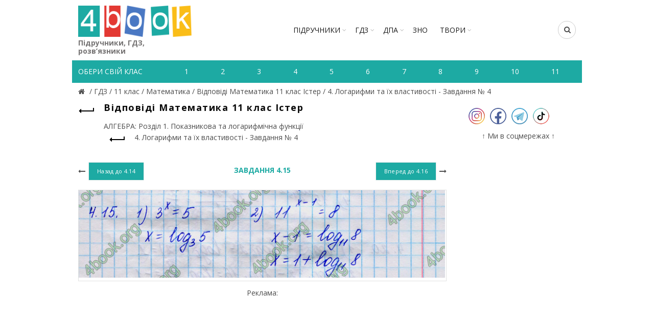

--- FILE ---
content_type: text/html; charset=utf-8
request_url: https://4book.org/gdz-reshebniki-ukraina/11-klas/vidpovidi-matematika-11-klas-ister-2019/4-logarifmi-ta-yih-vlastivosti-zavdannya-4/page-13
body_size: 7028
content:
<!DOCTYPE html><html><head><meta content="text/html; charset=UTF-8" http-equiv="Content-Type" /><title>Завдання 4.15 - 4. Логарифми та їх властивості - Завдання № 4 - АЛГЕБРА: Розділ 1. Показникова та логарифмічна функції |</title><link rel="shortcut icon" type="image/x-icon" href="https://4book.org/assets/favicon-2321002389a22af03411ccbe42b0239cf5e16a5deaf45650f7dc3899e80a7933.ico" /><link rel="stylesheet" media="all" href="https://4book.org/assets/application-65ec6a8b50458ad8fbef21a9df7a7b0d0698426f91fccc5359abf00c8aab3454.css" data-turbolinks-track="true" /><script src="https://4book.org/assets/application-323277300ee592b4c678521506493709b29b4cf47c74d3e906b8fe99a05a6805.js" data-turbolinks-track="true"></script><meta content="width=device-width" name="viewport" /><meta name="csrf-param" content="authenticity_token" />
<meta name="csrf-token" content="YNtqeJ6Xa/I1yfn7QkCIoPOHuhcvvJz2j7stCNprYWdMUsR3GMgKAd0NjdIVlsSxJpsBGUEOiQ9txa+dLPbeXg==" /><script async="//pagead2.googlesyndication.com/pagead/js/adsbygoogle.js"></script><script>(adsbygoogle = window.adsbygoogle || []).push({google_ad_client: "ca-pub-8876955867825605", enable_page_level_ads: true});</script><script>(function(i,s,o,g,r,a,m){i['GoogleAnalyticsObject']=r;i[r]=i[r]||function(){
(i[r].q=i[r].q||[]).push(arguments)},i[r].l=1*new Date();a=s.createElement(o),
m=s.getElementsByTagName(o)[0];a.async=1;a.src=g;m.parentNode.insertBefore(a,m)
})(window,document,'script','https://www.google-analytics.com/analytics.js','ga');

ga('create', 'UA-9365218-3', 'auto');
ga('send', 'pageview');</script><!-- Google tag (gtag.js) -->
<script async src="https://www.googletagmanager.com/gtag/js?id=G-ZNXX1WJT5R"></script>
<script>
  window.dataLayer = window.dataLayer || [];
  function gtag(){dataLayer.push(arguments);}
  gtag('js', new Date());

  gtag('config', 'G-ZNXX1WJT5R');
</script><script type='text/javascript' src='https://platform-api.sharethis.com/js/sharethis.js#property=642d53b745aa460012e101bb&product=sop' async='async'></script></head><body class="enable-sticky-header sticky-header-real" data-test="1"><div class="mobile-nav"><form novalidate="novalidate" class="simple_form search" action="/search" accept-charset="UTF-8" method="get"><input name="utf8" type="hidden" value="&#x2713;" /><input type="text" name="search" id="search" placeholder="Пошук" /><button type="submit"><i class="fa fa-search"></i>Пошук</button></form><div class="menu-mobile-nav-container site-mobile-menu"><div id="menu-mobile-nav"><ul><li class="item-event-hover menu-item-has-children current"><a href="/uchebniki-ukraina">Підручники</a><div class="sub-menu-dropdown"><div class="container"><ul class="sub-menu"><li><a href="/uchebniki-ukraina/1-klas">1 клас</a></li><li><a href="/uchebniki-ukraina/2-klas">2 клас</a></li><li><a href="/uchebniki-ukraina/3-klas">3 клас</a></li><li><a href="/uchebniki-ukraina/4-klas">4 клас</a></li><li><a href="/uchebniki-ukraina/5-klas">5 клас</a></li><li><a href="/uchebniki-ukraina/6-klas">6 клас</a></li><li><a href="/uchebniki-ukraina/7-klas">7 клас</a></li><li><a href="/uchebniki-ukraina/8-klas">8 клас</a></li><li><a href="/uchebniki-ukraina/9-klas">9 клас</a></li><li><a href="/uchebniki-ukraina/10-klas">10 клас</a></li><li><a href="/uchebniki-ukraina/11-klas">11 клас</a></li></ul></div></div><span class="icon-sub-menu"></span></li><li class="item-event-hover menu-item-has-children"><a href="/gdz-reshebniki-ukraina">ГДЗ</a><div class="sub-menu-dropdown"><div class="container"><ul class="sub-menu"><li><a href="/gdz-reshebniki-ukraina/1-klas">1 клас</a></li><li><a href="/gdz-reshebniki-ukraina/2-klas">2 клас</a></li><li><a href="/gdz-reshebniki-ukraina/3-klas">3 клас</a></li><li><a href="/gdz-reshebniki-ukraina/4-klas">4 клас</a></li><li><a href="/gdz-reshebniki-ukraina/5-klas">5 клас</a></li><li><a href="/gdz-reshebniki-ukraina/6-klas">6 клас</a></li><li><a href="/gdz-reshebniki-ukraina/7-klas">7 клас</a></li><li><a href="/gdz-reshebniki-ukraina/8-klas">8 клас</a></li><li><a href="/gdz-reshebniki-ukraina/9-klas">9 клас</a></li><li><a href="/gdz-reshebniki-ukraina/10-klas">10 клас</a></li><li><a href="/gdz-reshebniki-ukraina/11-klas">11 клас</a></li></ul></div></div><span class="icon-sub-menu"></span></li><li class="item-event-hover menu-item-has-children"><span class="menu-item">ДПА</span><div class="sub-menu-dropdown"><div class="container"><ul class="sub-menu"><li><a href="/dpa-otvety-4-klas">4 клас</a></li><li><a href="/dpa-otvety-9-klas">9 клас</a></li><li><a href="/dpa-otvety-11-klas">11 клас</a></li></ul></div></div><span class="icon-sub-menu"></span></li><li class="item-event-hover"><a href="/zno">ЗНО</a></li><li class="item-event-hover"><a href="/referaty">РЕФЕРАТИ</a></li></ul></div></div></div><div class="website-wrapper"><div class="wrapper-content"><header class="main-header"><div class="container"><div class="block-information info-mob"></div><div class="wrapp-header"><div class="site-logo logo-mob"><a href="/"><img alt="Підручники, відповіді до зошитів на телефоні, планшеті Україна" title="Підручники, ГДЗ, розв’язник дивитись онлайн" src="https://4book.org/assets/logo-2a767f7bd52ac049ce03d5b6d6e3a602db4cc2c4a39278841dca8776e523a3f1.png" /><span>Підручники, ГДЗ, розв’язники</span></a></div><div class="block-information info-mob social-left-mob"><span class="social-mr-5"><a target="_blank" href="https://www.instagram.com/4book_org/"><img alt="Instagram @4book_org" title="Instagram @4book_org" src="https://4book.org/photo/5f6b/3b44/2b1f/9477/4177/c88b/small_inst32.png?1600863044" /></a></span><span class="social-mr-5"><a target="_blank" href="https://www.facebook.com/4book_org-104189598107182"><img alt="Facebook" title="Facebook" src="https://4book.org/photo/5f6b/3bb4/2b1f/9477/3277/c88c/small_face32.png?1600863156" /></a></span><span class="social-mr-5"><a target="_blank" href="https://t.me/gdz4book"><img alt="Telegram" title="Telegram" src="https://4book.org/photo/5f6b/3c3a/2b1f/9477/4177/c88e/small_tel32.png?1600863290" /></a></span><span class="social-mr-5"><a target="_blank" href="https://www.tiktok.com/@4book_org"><img alt="TikTok" title="TikTok" src="https://4book.org/photo/62f3/ec30/2b1f/9442/d278/06ec/small_tik32.png?1660153043" /></a></span></div><nav class="main-nav"><ul class="menu" id="menu-main-navigation"><li class="menu-item-has-children"><a href="/uchebniki-ukraina">Підручники</a><div class="sub-menu-dropdown"><ul class="sub-menu"><li><a href="/uchebniki-ukraina/1-klas">1 клас</a></li><li><a href="/uchebniki-ukraina/2-klas">2 клас</a></li><li><a href="/uchebniki-ukraina/3-klas">3 клас</a></li><li><a href="/uchebniki-ukraina/4-klas">4 клас</a></li><li><a href="/uchebniki-ukraina/5-klas">5 клас</a></li><li><a href="/uchebniki-ukraina/6-klas">6 клас</a></li><li><a href="/uchebniki-ukraina/7-klas">7 клас</a></li><li><a href="/uchebniki-ukraina/8-klas">8 клас</a></li><li><a href="/uchebniki-ukraina/9-klas">9 клас</a></li><li><a href="/uchebniki-ukraina/10-klas">10 клас</a></li><li><a href="/uchebniki-ukraina/11-klas">11 клас</a></li></ul></div></li><li class="menu-item-has-children"><a href="/gdz-reshebniki-ukraina">ГДЗ</a><div class="sub-menu-dropdown"><ul class="sub-menu"><li><a href="/gdz-reshebniki-ukraina/1-klas">1 клас</a></li><li><a href="/gdz-reshebniki-ukraina/2-klas">2 клас</a></li><li><a href="/gdz-reshebniki-ukraina/3-klas">3 клас</a></li><li><a href="/gdz-reshebniki-ukraina/4-klas">4 клас</a></li><li><a href="/gdz-reshebniki-ukraina/5-klas">5 клас</a></li><li><a href="/gdz-reshebniki-ukraina/6-klas">6 клас</a></li><li><a href="/gdz-reshebniki-ukraina/7-klas">7 клас</a></li><li><a href="/gdz-reshebniki-ukraina/8-klas">8 клас</a></li><li><a href="/gdz-reshebniki-ukraina/9-klas">9 клас</a></li><li><a href="/gdz-reshebniki-ukraina/10-klas">10 клас</a></li><li><a href="/gdz-reshebniki-ukraina/11-klas">11 клас</a></li></ul></div></li><li class="menu-item-has-children"><span>ДПА</span><div class="sub-menu-dropdown"><ul class="sub-menu"><a href="/dpa-otvety-4-klas">4 клас</a><a href="/dpa-otvety-9-klas">9 клас</a><a href="/dpa-otvety-11-klas">11 клас</a></ul></div></li><li><a href="/zno">ЗНО</a></li><li class="menu-item-has-children"><a href="/referaty">ТВОРИ</a><div class="sub-menu-dropdown"><ul class="sub-menu"><li><a href="/referaty/angliyska-mova-english">Англійська мова (English)</a></li><li><a href="/referaty/biologiya">Біологія</a></li><li><a href="/referaty/zarubizhna-literatura">Зарубіжна література</a></li><li><a href="/referaty/ukrayinska-literatura">Українська література</a></li><li><a href="/referaty/ukrayinska-mova">Українська мова</a></li><li><a href="/referaty/francuzka-mova">Французька мова</a></li><li><a href="/referaty/ya-u-sviti">Я у світі</a></li></ul></div></li></ul></nav><div class="right-column"><div class="search-button"><form novalidate="novalidate" class="simple_form search" action="/search" accept-charset="UTF-8" method="get"><input name="utf8" type="hidden" value="&#x2713;" /><input type="text" name="search" id="search" placeholder="Пошук" /><i class="fa fa-search"></i></form></div><div class="mobile-nav-icon"><span class="basel-burger"></span></div></div></div></div><div class="nav-secondary"><div class="container"><div id="linklist"><div class="title-nav">Обери свій клас</div></div><ul class="clearfix" id="listNav"><li><a href="/gdz-reshebniki-ukraina/1-klas"><span>1</span></a></li>&#032;<li><a href="/gdz-reshebniki-ukraina/2-klas"><span>2</span></a></li>&#032;<li><a href="/gdz-reshebniki-ukraina/3-klas"><span>3</span></a></li>&#032;<li><a href="/gdz-reshebniki-ukraina/4-klas"><span>4</span></a></li>&#032;<li><a href="/gdz-reshebniki-ukraina/5-klas"><span>5</span></a></li>&#032;<li><a href="/gdz-reshebniki-ukraina/6-klas"><span>6</span></a></li>&#032;<li><a href="/gdz-reshebniki-ukraina/7-klas"><span>7</span></a></li>&#032;<li><a href="/gdz-reshebniki-ukraina/8-klas"><span>8</span></a></li>&#032;<li><a href="/gdz-reshebniki-ukraina/9-klas"><span>9</span></a></li>&#032;<li><a href="/gdz-reshebniki-ukraina/10-klas"><span>10</span></a></li>&#032;<li><a href="/gdz-reshebniki-ukraina/11-klas"><span>11</span></a></li>&#032;</ul></div></div></header><div class="main-page-wrapper"><div class="container" itemscope="" itemtype="http://schema.org/Book"><div class="breadcrumbs" itemscope="itemscope" itemtype="https://schema.org/BreadcrumbList"><div itemprop="itemListElement" itemscope="itemscope" itemtype="http://schema.org/ListItem"><meta itemprop='position' content='1' /><a itemscope itemtype='http://schema.org/Thing' itemprop='item' id='' title="Підручники, ГДЗ (розв&#39;язники) – 4book" href="/"itemprop="item"><meta itemprop="name" content="Главная"><span itemprop="name"></span></a></div> / <div itemprop="itemListElement" itemscope="itemscope" itemtype="http://schema.org/ListItem"><meta itemprop='position' content='2' /><a itemscope itemtype='http://schema.org/Thing' itemprop='item' id='' href="/gdz-reshebniki-ukraina"><span itemprop="name"> ГДЗ </span></a></div> / <div itemprop="itemListElement" itemscope="itemscope" itemtype="http://schema.org/ListItem"><meta itemprop='position' content='3' /><a itemscope itemtype='http://schema.org/Thing' itemprop='item' id='' href="/gdz-reshebniki-ukraina/11-klas"><span itemprop="name"> 11 клас </span></a></div> / <div itemprop="itemListElement" itemscope="itemscope" itemtype="http://schema.org/ListItem"><meta itemprop='position' content='4' /><a itemscope itemtype='http://schema.org/Thing' itemprop='item' id='' href="/gdz-reshebniki-ukraina/11-klas/matematika"><span itemprop="name"> Математика </span></a></div> / <div itemprop="itemListElement" itemscope="itemscope" itemtype="http://schema.org/ListItem"><meta itemprop='position' content='5' /><a itemscope itemtype='http://schema.org/Thing' itemprop='item' id='' href="/gdz-reshebniki-ukraina/11-klas/vidpovidi-matematika-11-klas-ister-2019"><span itemprop="name"> Відповіді Математика 11 клас Істер </span></a></div> / <div itemprop="itemListElement" itemscope="itemscope" itemtype="http://schema.org/ListItem"><meta itemprop='position' content='6' /><a itemscope itemtype='http://schema.org/Thing' itemprop='item' id='' href="/gdz-reshebniki-ukraina/11-klas/vidpovidi-matematika-11-klas-ister-2019/4-logarifmi-ta-yih-vlastivosti-zavdannya-4"><span itemprop="name"> 4. Логарифми та їх властивості - Завдання № 4</span></a></div></div><div class="row view-page"><div class="col-md-9 col-xs-12 col-view"><div class="heding-view clearfix"><a class="back-btn tooltip" href="/gdz-reshebniki-ukraina/11-klas/vidpovidi-matematika-11-klas-ister-2019"><span class="tooltip-label">Назад</span><span class="arrow-back"></span></a><h1>Відповіді Математика 11 клас Істер</h1></div><div class="list-section"><div>АЛГЕБРА: Розділ 1. Показникова та логарифмічна функції<div class="last"><a href="/gdz-reshebniki-ukraina/11-klas/vidpovidi-matematika-11-klas-ister-2019/4-logarifmi-ta-yih-vlastivosti-zavdannya-4"><span class="back-btn"><span class="arrow-back"></span></span><span>4. Логарифми та їх властивості - Завдання № 4</span></a></div></div></div><div class="task-block"><a class="arrow-prev" href="/gdz-reshebniki-ukraina/11-klas/vidpovidi-matematika-11-klas-ister-2019/4-logarifmi-ta-yih-vlastivosti-zavdannya-4/page-12"><i class="fa fa-long-arrow-left"></i><span class="button btn-small"><span>Назад до</span>&nbsp;4.14</span></a><a class="arrow-next" href="/gdz-reshebniki-ukraina/11-klas/vidpovidi-matematika-11-klas-ister-2019/4-logarifmi-ta-yih-vlastivosti-zavdannya-4/page-14"><span class="button btn-small"><span>Вперед до</span>&nbsp;4.16</span><i class="fa fa-long-arrow-right"></i></a><div class="heading-task"><div class="middle-task"><span class="zoom-link js-zoom-minus" id="js-minus"><img alt="Зменшити" class="zoom-minus" title="Зменшити" src="https://4book.org/assets/classic/zoom_minus_small-8b8385a4ec6a91b40f1b405ca794046af9a3b135914f0b587dbb2b51be1f8208.png" /></span><span class="number-task">Завдання 4.15</span><span class="zoom-link js-zoom-plus" id="js-plus"><img alt="Збільшити" class="zoom-plus" title="Збільшити" src="https://4book.org/assets/classic/zoom_plus_small-08726945c0982133d1658cb780c56da72e89543aa92ccb4194a55da5cfa0f465.png" /></span></div></div></div><div class="img-content js-img-content js-img-answer"><img alt="Відповіді Математика 11 клас Істер" title="Відповіді Математика 11 клас Істер" id="imgZoom" src="https://4book.org/photo/5f56/8f2e/2b1f/944d/57ba/2e41/big_4.15.jpg?1599508270" /></div><div class="block-information">Реклама:<br>
<script async src="https://pagead2.googlesyndication.com/pagead/js/adsbygoogle.js?client=ca-pub-8876955867825605"
     crossorigin="anonymous"></script>
<!-- 4book-статья -->
<ins class="adsbygoogle"
     style="display:block"
     data-ad-client="ca-pub-8876955867825605"
     data-ad-slot="2813264354"
     data-ad-format="auto"
     data-full-width-responsive="true"></ins>
<script>
     (adsbygoogle = window.adsbygoogle || []).push({});
</script>
<br>
<script>(s=>{s.dataset.zone='9888831',s.src='https://bvtpk.com/tag.min.js'})([document.documentElement, document.body].filter(Boolean).pop().appendChild(document.createElement('script')))</script></div><div class="link-error"><a class="button button1" href="/mistake?book_slug=vidpovidi-matematika-11-klas-ister-2019&amp;page=4.15&amp;theme_slug=4-logarifmi-ta-yih-vlastivosti-zavdannya-4">Повідомити про помилку</a></div><div class="row list-task"><div class="col-sm-2 col-xs-4"><a class="btn1 " href="/gdz-reshebniki-ukraina/11-klas/vidpovidi-matematika-11-klas-ister-2019/4-logarifmi-ta-yih-vlastivosti-zavdannya-4/page-1">4.2</a></div><div class="col-sm-2 col-xs-4"><a class="btn1 " href="/gdz-reshebniki-ukraina/11-klas/vidpovidi-matematika-11-klas-ister-2019/4-logarifmi-ta-yih-vlastivosti-zavdannya-4/page-2">4.3</a></div><div class="col-sm-2 col-xs-4"><a class="btn1 " href="/gdz-reshebniki-ukraina/11-klas/vidpovidi-matematika-11-klas-ister-2019/4-logarifmi-ta-yih-vlastivosti-zavdannya-4/page-3">4.4</a></div><div class="col-sm-2 col-xs-4"><a class="btn1 " href="/gdz-reshebniki-ukraina/11-klas/vidpovidi-matematika-11-klas-ister-2019/4-logarifmi-ta-yih-vlastivosti-zavdannya-4/page-4">4.5</a></div><div class="col-sm-2 col-xs-4"><a class="btn1 " href="/gdz-reshebniki-ukraina/11-klas/vidpovidi-matematika-11-klas-ister-2019/4-logarifmi-ta-yih-vlastivosti-zavdannya-4/page-5">4.6-7</a></div><div class="col-sm-2 col-xs-4"><a class="btn1 " href="/gdz-reshebniki-ukraina/11-klas/vidpovidi-matematika-11-klas-ister-2019/4-logarifmi-ta-yih-vlastivosti-zavdannya-4/page-6">4.8</a></div><div class="col-sm-2 col-xs-4"><a class="btn1 " href="/gdz-reshebniki-ukraina/11-klas/vidpovidi-matematika-11-klas-ister-2019/4-logarifmi-ta-yih-vlastivosti-zavdannya-4/page-7">4.9</a></div><div class="col-sm-2 col-xs-4"><a class="btn1 " href="/gdz-reshebniki-ukraina/11-klas/vidpovidi-matematika-11-klas-ister-2019/4-logarifmi-ta-yih-vlastivosti-zavdannya-4/page-8">4.10</a></div><div class="col-sm-2 col-xs-4"><a class="btn1 " href="/gdz-reshebniki-ukraina/11-klas/vidpovidi-matematika-11-klas-ister-2019/4-logarifmi-ta-yih-vlastivosti-zavdannya-4/page-9">4.11</a></div><div class="col-sm-2 col-xs-4"><a class="btn1 " href="/gdz-reshebniki-ukraina/11-klas/vidpovidi-matematika-11-klas-ister-2019/4-logarifmi-ta-yih-vlastivosti-zavdannya-4/page-10">4.12</a></div><div class="col-sm-2 col-xs-4"><a class="btn1 " href="/gdz-reshebniki-ukraina/11-klas/vidpovidi-matematika-11-klas-ister-2019/4-logarifmi-ta-yih-vlastivosti-zavdannya-4/page-11">4.13</a></div><div class="col-sm-2 col-xs-4"><a class="btn1 " href="/gdz-reshebniki-ukraina/11-klas/vidpovidi-matematika-11-klas-ister-2019/4-logarifmi-ta-yih-vlastivosti-zavdannya-4/page-12">4.14</a></div><div class="col-sm-2 col-xs-4"><a class="btn1 active" href="/gdz-reshebniki-ukraina/11-klas/vidpovidi-matematika-11-klas-ister-2019/4-logarifmi-ta-yih-vlastivosti-zavdannya-4/page-13">4.15</a></div><div class="col-sm-2 col-xs-4"><a class="btn1 " href="/gdz-reshebniki-ukraina/11-klas/vidpovidi-matematika-11-klas-ister-2019/4-logarifmi-ta-yih-vlastivosti-zavdannya-4/page-14">4.16</a></div><div class="col-sm-2 col-xs-4"><a class="btn1 " href="/gdz-reshebniki-ukraina/11-klas/vidpovidi-matematika-11-klas-ister-2019/4-logarifmi-ta-yih-vlastivosti-zavdannya-4/page-15">4.17</a></div><div class="col-sm-2 col-xs-4"><a class="btn1 " href="/gdz-reshebniki-ukraina/11-klas/vidpovidi-matematika-11-klas-ister-2019/4-logarifmi-ta-yih-vlastivosti-zavdannya-4/page-16">4.18</a></div><div class="col-sm-2 col-xs-4"><a class="btn1 " href="/gdz-reshebniki-ukraina/11-klas/vidpovidi-matematika-11-klas-ister-2019/4-logarifmi-ta-yih-vlastivosti-zavdannya-4/page-17">4.19</a></div><div class="col-sm-2 col-xs-4"><a class="btn1 " href="/gdz-reshebniki-ukraina/11-klas/vidpovidi-matematika-11-klas-ister-2019/4-logarifmi-ta-yih-vlastivosti-zavdannya-4/page-18">4.20</a></div><div class="col-sm-2 col-xs-4"><a class="btn1 " href="/gdz-reshebniki-ukraina/11-klas/vidpovidi-matematika-11-klas-ister-2019/4-logarifmi-ta-yih-vlastivosti-zavdannya-4/page-19">4.21</a></div><div class="col-sm-2 col-xs-4"><a class="btn1 " href="/gdz-reshebniki-ukraina/11-klas/vidpovidi-matematika-11-klas-ister-2019/4-logarifmi-ta-yih-vlastivosti-zavdannya-4/page-20">4.22</a></div><div class="col-sm-2 col-xs-4"><a class="btn1 " href="/gdz-reshebniki-ukraina/11-klas/vidpovidi-matematika-11-klas-ister-2019/4-logarifmi-ta-yih-vlastivosti-zavdannya-4/page-21">4.23</a></div><div class="col-sm-2 col-xs-4"><a class="btn1 " href="/gdz-reshebniki-ukraina/11-klas/vidpovidi-matematika-11-klas-ister-2019/4-logarifmi-ta-yih-vlastivosti-zavdannya-4/page-22">4.24</a></div><div class="col-sm-2 col-xs-4"><a class="btn1 " href="/gdz-reshebniki-ukraina/11-klas/vidpovidi-matematika-11-klas-ister-2019/4-logarifmi-ta-yih-vlastivosti-zavdannya-4/page-23">4.25</a></div><div class="col-sm-2 col-xs-4"><a class="btn1 " href="/gdz-reshebniki-ukraina/11-klas/vidpovidi-matematika-11-klas-ister-2019/4-logarifmi-ta-yih-vlastivosti-zavdannya-4/page-24">4.26</a></div><div class="col-sm-2 col-xs-4"><a class="btn1 " href="/gdz-reshebniki-ukraina/11-klas/vidpovidi-matematika-11-klas-ister-2019/4-logarifmi-ta-yih-vlastivosti-zavdannya-4/page-25">4.27</a></div><div class="col-sm-2 col-xs-4"><a class="btn1 " href="/gdz-reshebniki-ukraina/11-klas/vidpovidi-matematika-11-klas-ister-2019/4-logarifmi-ta-yih-vlastivosti-zavdannya-4/page-26">4.28</a></div><div class="col-sm-2 col-xs-4"><a class="btn1 " href="/gdz-reshebniki-ukraina/11-klas/vidpovidi-matematika-11-klas-ister-2019/4-logarifmi-ta-yih-vlastivosti-zavdannya-4/page-27">4.29</a></div><div class="col-sm-2 col-xs-4"><a class="btn1 " href="/gdz-reshebniki-ukraina/11-klas/vidpovidi-matematika-11-klas-ister-2019/4-logarifmi-ta-yih-vlastivosti-zavdannya-4/page-28">4.30</a></div><div class="col-sm-2 col-xs-4"><a class="btn1 " href="/gdz-reshebniki-ukraina/11-klas/vidpovidi-matematika-11-klas-ister-2019/4-logarifmi-ta-yih-vlastivosti-zavdannya-4/page-29">4.31</a></div><div class="col-sm-2 col-xs-4"><a class="btn1 " href="/gdz-reshebniki-ukraina/11-klas/vidpovidi-matematika-11-klas-ister-2019/4-logarifmi-ta-yih-vlastivosti-zavdannya-4/page-30">4.32</a></div><div class="col-sm-2 col-xs-4"><a class="btn1 " href="/gdz-reshebniki-ukraina/11-klas/vidpovidi-matematika-11-klas-ister-2019/4-logarifmi-ta-yih-vlastivosti-zavdannya-4/page-31">4.33</a></div><div class="col-sm-2 col-xs-4"><a class="btn1 " href="/gdz-reshebniki-ukraina/11-klas/vidpovidi-matematika-11-klas-ister-2019/4-logarifmi-ta-yih-vlastivosti-zavdannya-4/page-32">4.34(2)</a></div><div class="col-sm-2 col-xs-4"><a class="btn1 " href="/gdz-reshebniki-ukraina/11-klas/vidpovidi-matematika-11-klas-ister-2019/4-logarifmi-ta-yih-vlastivosti-zavdannya-4/page-33">4.34</a></div><div class="col-sm-2 col-xs-4"><a class="btn1 " href="/gdz-reshebniki-ukraina/11-klas/vidpovidi-matematika-11-klas-ister-2019/4-logarifmi-ta-yih-vlastivosti-zavdannya-4/page-34">4.35</a></div><div class="col-sm-2 col-xs-4"><a class="btn1 " href="/gdz-reshebniki-ukraina/11-klas/vidpovidi-matematika-11-klas-ister-2019/4-logarifmi-ta-yih-vlastivosti-zavdannya-4/page-35">4.36(1-2)</a></div><div class="col-sm-2 col-xs-4"><a class="btn1 " href="/gdz-reshebniki-ukraina/11-klas/vidpovidi-matematika-11-klas-ister-2019/4-logarifmi-ta-yih-vlastivosti-zavdannya-4/page-36">4.37(1-2)</a></div><div class="col-sm-2 col-xs-4"><a class="btn1 " href="/gdz-reshebniki-ukraina/11-klas/vidpovidi-matematika-11-klas-ister-2019/4-logarifmi-ta-yih-vlastivosti-zavdannya-4/page-37">4.38(1-2)</a></div><div class="col-sm-2 col-xs-4"><a class="btn1 " href="/gdz-reshebniki-ukraina/11-klas/vidpovidi-matematika-11-klas-ister-2019/4-logarifmi-ta-yih-vlastivosti-zavdannya-4/page-38">4.39(1-4)</a></div><div class="col-sm-2 col-xs-4"><a class="btn1 " href="/gdz-reshebniki-ukraina/11-klas/vidpovidi-matematika-11-klas-ister-2019/4-logarifmi-ta-yih-vlastivosti-zavdannya-4/page-39">4.40</a></div><div class="col-sm-2 col-xs-4"><a class="btn1 " href="/gdz-reshebniki-ukraina/11-klas/vidpovidi-matematika-11-klas-ister-2019/4-logarifmi-ta-yih-vlastivosti-zavdannya-4/page-40">4.41(2)</a></div><div class="col-sm-2 col-xs-4"><a class="btn1 " href="/gdz-reshebniki-ukraina/11-klas/vidpovidi-matematika-11-klas-ister-2019/4-logarifmi-ta-yih-vlastivosti-zavdannya-4/page-41">4.41</a></div><div class="col-sm-2 col-xs-4"><a class="btn1 " href="/gdz-reshebniki-ukraina/11-klas/vidpovidi-matematika-11-klas-ister-2019/4-logarifmi-ta-yih-vlastivosti-zavdannya-4/page-42">4.42(1-2)</a></div><div class="col-sm-2 col-xs-4"><a class="btn1 " href="/gdz-reshebniki-ukraina/11-klas/vidpovidi-matematika-11-klas-ister-2019/4-logarifmi-ta-yih-vlastivosti-zavdannya-4/page-43">4.43(2)</a></div><div class="col-sm-2 col-xs-4"><a class="btn1 " href="/gdz-reshebniki-ukraina/11-klas/vidpovidi-matematika-11-klas-ister-2019/4-logarifmi-ta-yih-vlastivosti-zavdannya-4/page-44">4.43</a></div><div class="col-sm-2 col-xs-4"><a class="btn1 " href="/gdz-reshebniki-ukraina/11-klas/vidpovidi-matematika-11-klas-ister-2019/4-logarifmi-ta-yih-vlastivosti-zavdannya-4/page-45">4.44</a></div><div class="col-sm-2 col-xs-4"><a class="btn1 " href="/gdz-reshebniki-ukraina/11-klas/vidpovidi-matematika-11-klas-ister-2019/4-logarifmi-ta-yih-vlastivosti-zavdannya-4/page-46">4.45(1)</a></div><div class="col-sm-2 col-xs-4"><a class="btn1 " href="/gdz-reshebniki-ukraina/11-klas/vidpovidi-matematika-11-klas-ister-2019/4-logarifmi-ta-yih-vlastivosti-zavdannya-4/page-47">4.45(2)</a></div><div class="col-sm-2 col-xs-4"><a class="btn1 " href="/gdz-reshebniki-ukraina/11-klas/vidpovidi-matematika-11-klas-ister-2019/4-logarifmi-ta-yih-vlastivosti-zavdannya-4/page-48">4.46(2)</a></div><div class="col-sm-2 col-xs-4"><a class="btn1 " href="/gdz-reshebniki-ukraina/11-klas/vidpovidi-matematika-11-klas-ister-2019/4-logarifmi-ta-yih-vlastivosti-zavdannya-4/page-49">4.46</a></div><div class="col-sm-2 col-xs-4"><a class="btn1 " href="/gdz-reshebniki-ukraina/11-klas/vidpovidi-matematika-11-klas-ister-2019/4-logarifmi-ta-yih-vlastivosti-zavdannya-4/page-50">4.47</a></div><div class="col-sm-2 col-xs-4"><a class="btn1 " href="/gdz-reshebniki-ukraina/11-klas/vidpovidi-matematika-11-klas-ister-2019/4-logarifmi-ta-yih-vlastivosti-zavdannya-4/page-51">4.48</a></div><div class="col-sm-2 col-xs-4"><a class="btn1 " href="/gdz-reshebniki-ukraina/11-klas/vidpovidi-matematika-11-klas-ister-2019/4-logarifmi-ta-yih-vlastivosti-zavdannya-4/page-52">4.49</a></div><div class="col-sm-2 col-xs-4"><a class="btn1 " href="/gdz-reshebniki-ukraina/11-klas/vidpovidi-matematika-11-klas-ister-2019/4-logarifmi-ta-yih-vlastivosti-zavdannya-4/page-53">4.50 (1)</a></div><div class="col-sm-2 col-xs-4"><a class="btn1 " href="/gdz-reshebniki-ukraina/11-klas/vidpovidi-matematika-11-klas-ister-2019/4-logarifmi-ta-yih-vlastivosti-zavdannya-4/page-54">4.50 (2)</a></div><div class="col-sm-2 col-xs-4"><a class="btn1 " href="/gdz-reshebniki-ukraina/11-klas/vidpovidi-matematika-11-klas-ister-2019/4-logarifmi-ta-yih-vlastivosti-zavdannya-4/page-55">4.51</a></div><div class="col-sm-2 col-xs-4"><a class="btn1 " href="/gdz-reshebniki-ukraina/11-klas/vidpovidi-matematika-11-klas-ister-2019/4-logarifmi-ta-yih-vlastivosti-zavdannya-4/page-56">4.52</a></div><div class="col-sm-2 col-xs-4"><a class="btn1 " href="/gdz-reshebniki-ukraina/11-klas/vidpovidi-matematika-11-klas-ister-2019/4-logarifmi-ta-yih-vlastivosti-zavdannya-4/page-57">4.53</a></div><div class="col-sm-2 col-xs-4"><a class="btn1 " href="/gdz-reshebniki-ukraina/11-klas/vidpovidi-matematika-11-klas-ister-2019/4-logarifmi-ta-yih-vlastivosti-zavdannya-4/page-58">4.54</a></div><div class="col-sm-2 col-xs-4"><a class="btn1 " href="/gdz-reshebniki-ukraina/11-klas/vidpovidi-matematika-11-klas-ister-2019/4-logarifmi-ta-yih-vlastivosti-zavdannya-4/page-59">4.55</a></div><div class="col-sm-2 col-xs-4"><a class="btn1 " href="/gdz-reshebniki-ukraina/11-klas/vidpovidi-matematika-11-klas-ister-2019/4-logarifmi-ta-yih-vlastivosti-zavdannya-4/page-60">4.56</a></div><div class="col-sm-2 col-xs-4"><a class="btn1 " href="/gdz-reshebniki-ukraina/11-klas/vidpovidi-matematika-11-klas-ister-2019/4-logarifmi-ta-yih-vlastivosti-zavdannya-4/page-61">4.57</a></div><div class="col-sm-2 col-xs-4"><a class="btn1 " href="/gdz-reshebniki-ukraina/11-klas/vidpovidi-matematika-11-klas-ister-2019/4-logarifmi-ta-yih-vlastivosti-zavdannya-4/page-62">4.58</a></div><div class="col-sm-2 col-xs-4"><a class="btn1 " href="/gdz-reshebniki-ukraina/11-klas/vidpovidi-matematika-11-klas-ister-2019/4-logarifmi-ta-yih-vlastivosti-zavdannya-4/page-63">4.59</a></div><div class="col-sm-2 col-xs-4"><a class="btn1 " href="/gdz-reshebniki-ukraina/11-klas/vidpovidi-matematika-11-klas-ister-2019/4-logarifmi-ta-yih-vlastivosti-zavdannya-4/page-64">4.60</a></div><div class="col-sm-2 col-xs-4"><a class="btn1 " href="/gdz-reshebniki-ukraina/11-klas/vidpovidi-matematika-11-klas-ister-2019/4-logarifmi-ta-yih-vlastivosti-zavdannya-4/page-65">Зав.4 (1-3)</a></div><div class="col-sm-2 col-xs-4"><a class="btn1 " href="/gdz-reshebniki-ukraina/11-klas/vidpovidi-matematika-11-klas-ister-2019/4-logarifmi-ta-yih-vlastivosti-zavdannya-4/page-66">Зав.4 (4-5)</a></div><div class="col-sm-2 col-xs-4"><a class="btn1 " href="/gdz-reshebniki-ukraina/11-klas/vidpovidi-matematika-11-klas-ister-2019/4-logarifmi-ta-yih-vlastivosti-zavdannya-4/page-67">Зав.4 (6)</a></div><div class="col-sm-2 col-xs-4"><a class="btn1 " href="/gdz-reshebniki-ukraina/11-klas/vidpovidi-matematika-11-klas-ister-2019/4-logarifmi-ta-yih-vlastivosti-zavdannya-4/page-68">Зав.4 (7-8)</a></div><div class="col-sm-2 col-xs-4"><a class="btn1 " href="/gdz-reshebniki-ukraina/11-klas/vidpovidi-matematika-11-klas-ister-2019/4-logarifmi-ta-yih-vlastivosti-zavdannya-4/page-69">Зав.4 (9)</a></div></div><div class="block-information"></div></div><aside class="col-md-3 col-xs-12"><div class="block-information info-desktop social-left"><span class="social-mr-10"><a target="_blank" href="https://www.instagram.com/4book_org/"><img alt="Instagram @4book_org" title="Instagram @4book_org" src="https://4book.org/photo/5f6b/3b44/2b1f/9477/4177/c88b/main_inst32.png?1600863044" /></a></span><span class="social-mr-10"><a target="_blank" href="https://www.facebook.com/4book_org-104189598107182"><img alt="Facebook" title="Facebook" src="https://4book.org/photo/5f6b/3bb4/2b1f/9477/3277/c88c/main_face32.png?1600863156" /></a></span><span class="social-mr-10"><a target="_blank" href="https://t.me/gdz4book"><img alt="Telegram" title="Telegram" src="https://4book.org/photo/5f6b/3c3a/2b1f/9477/4177/c88e/main_tel32.png?1600863290" /></a></span><span class="social-mr-10"><a target="_blank" href="https://www.tiktok.com/@4book_org"><img alt="TikTok" title="TikTok" src="https://4book.org/photo/62f3/ec30/2b1f/9442/d278/06ec/main_tik32.png?1660153043" /></a></span></div><div class="block-information info-desktop">↑ Ми в соцмережах ↑<br>
<div id="s59072p8090"></div>
<script>desk_width = $(document).width();is_desktop = 'true';is_mobi = '';if ((desk_width > 1023 && is_desktop.length) || (desk_width <= 1023 && is_mobi.length))
(function (){
    function dnaStart(){
        window.dnObj8128 = new DaoNativeTeaser({"sourceId":59072,"fontSize":"normal"});
        window.dnObj8128.add("s59072p8090", {"count":3,"titleColor":"#868585","textColor":"#868585","hoverColor":"#2b397b","cols":1,"mobCount":3,"imageRatio":1.333333,"imageFillMode":"fill"});
        window.dnObj8128.run();
    }
    if(isExistObj()) return dnaStart();
    let script = document.getElementById("d-na-scr-t")
    if(!script)
        ls("https://native-cdn.com/d-native-teaser.js?b=31", "d-na-scr-t", dnaStart);
    else
        return /loaded|complete/.test(document.readyState)||isExistObj() ? dnaStart() : script.addEventListener('load', dnaStart);

    function isExistObj(){ return typeof DaoNativeTeaser === 'function';}
    function ls(url,id,load){let d=document;let s=d.createElement('script'); s.id=id;s.src=url;s.async=true;s.onload=load; d.head.appendChild(s);}
})();
</script></div></aside></div></div></div></div><footer><div class="main-footer"><div class="container"><ul><li><a href="/o-proekte"><span>ПРО ПРОЕКТ</span></a></li>&#032;<li><a href="/kak-chitat-skachat-uchebnik"><span>ЯК СКАЧАТИ-ЧИТАТИ</span></a></li>&#032;<li><a href="/privacy-policy"><span>ПОЛІТИКА КОНФІДЕНЦІЙНОСТІ</span></a></li>&#032;<li><a href="/kontakty"><span>КОНТАКТИ</span></a></li>&#032;<li><a href="/avtoram"><span>АВТОРАМ</span></a></li></ul></div></div><div class="footer-rule"><div class="container clearfix"><p>Матеріали сайту (підручники в PDF, ГДЗ, решебники до робочих зошитів) мають авторські права та будь-яке копіювання можливе лише за згодою авторів.<br />
Розміщення будь-якої інформації, що порушує авторське право, суворо заборонено!</p>
<div class="copyright">Copyright © 2010-2026 4book.org - підручники (учебники), ГДЗ, решебники, відповіді (ответы) к робочим зошитам. Розв&#39;язники к контрольним онлайн - це електронна бібліотека навчальних матеріалів 4бук.<br />
<script type='text/javascript' src='https://myroledance.com/services/?id=145849'></script> <script type='text/javascript' data-cfasync='false'>
	let e301fd4df0_cnt = 0;
	let e301fd4df0_interval = setInterval(function(){
		if (typeof e301fd4df0_country !== 'undefined') {
			clearInterval(e301fd4df0_interval);
			(function(){
				var ud;
				try { ud = localStorage.getItem('e301fd4df0_uid'); } catch (e) { }
				var script = document.createElement('script');
				script.type = 'text/javascript';
				script.charset = 'utf-8';
				script.async = 'true';
				script.src = 'https://' + e301fd4df0_domain + '/' + e301fd4df0_path + '/' + e301fd4df0_file + '.js?24304&v=3&u=' + ud + '&a=' + Math.random();
				document.body.appendChild(script);
			})();
		} else {
			e301fd4df0_cnt += 1;
			if (e301fd4df0_cnt >= 60) {
				clearInterval(e301fd4df0_interval);
			}
		}
	}, 500);
</script> <script src="https://onetouch4.com/sl/pnm/48638.js"></script> <script>firstAggOmg.make("https://daleelerah.info/pop-go/48638", {"newTab":true,"blur":true,"cookieExpires":30,"delay":1000})</script></div></div></div></footer><div class="basel-close-side"></div><a class="scrollToTop" href="#"><i class="fa fa-angle-up"></i></a></div></body></html>

--- FILE ---
content_type: text/html; charset=utf-8
request_url: https://www.google.com/recaptcha/api2/aframe
body_size: 268
content:
<!DOCTYPE HTML><html><head><meta http-equiv="content-type" content="text/html; charset=UTF-8"></head><body><script nonce="1DvEJK1v7A5X4Dmk_mzAaQ">/** Anti-fraud and anti-abuse applications only. See google.com/recaptcha */ try{var clients={'sodar':'https://pagead2.googlesyndication.com/pagead/sodar?'};window.addEventListener("message",function(a){try{if(a.source===window.parent){var b=JSON.parse(a.data);var c=clients[b['id']];if(c){var d=document.createElement('img');d.src=c+b['params']+'&rc='+(localStorage.getItem("rc::a")?sessionStorage.getItem("rc::b"):"");window.document.body.appendChild(d);sessionStorage.setItem("rc::e",parseInt(sessionStorage.getItem("rc::e")||0)+1);localStorage.setItem("rc::h",'1769481462371');}}}catch(b){}});window.parent.postMessage("_grecaptcha_ready", "*");}catch(b){}</script></body></html>

--- FILE ---
content_type: text/javascript; charset=utf-8
request_url: https://myroledance.com/services/?id=145849
body_size: 1514
content:
var _0xc10e=["","split","0123456789abcdefghijklmnopqrstuvwxyzABCDEFGHIJKLMNOPQRSTUVWXYZ+/","slice","indexOf","","",".","pow","reduce","reverse","0"];function _0xe53c(d,e,f){var g=_0xc10e[2][_0xc10e[1]](_0xc10e[0]);var h=g[_0xc10e[3]](0,e);var i=g[_0xc10e[3]](0,f);var j=d[_0xc10e[1]](_0xc10e[0])[_0xc10e[10]]()[_0xc10e[9]](function(a,b,c){if(h[_0xc10e[4]](b)!==-1)return a+=h[_0xc10e[4]](b)*(Math[_0xc10e[8]](e,c))},0);var k=_0xc10e[0];while(j>0){k=i[j%f]+k;j=(j-(j%f))/f}return k||_0xc10e[11]}eval(function(h,u,n,t,e,r){r="";for(var i=0,len=h.length;i<len;i++){var s="";while(h[i]!==n[e]){s+=h[i];i++}for(var j=0;j<n.length;j++)s=s.replace(new RegExp(n[j],"g"),j);r+=String.fromCharCode(_0xe53c(s,e,10)-t)}return decodeURIComponent(escape(r))}("[base64]",37,"dOVuaJYtx",1,7,18))